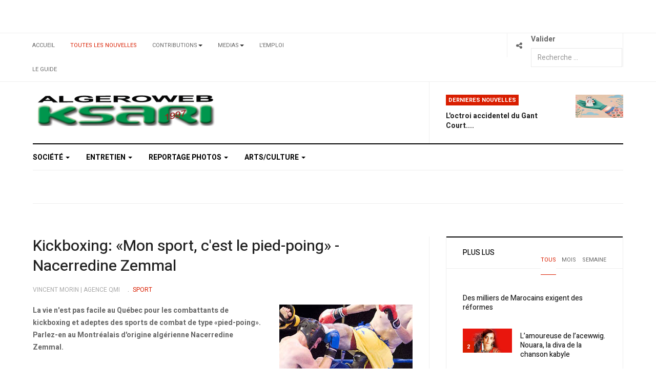

--- FILE ---
content_type: text/html; charset=utf-8
request_url: https://ksari.com/index.php/toutes-les-nouvelles/58-sport/2564-kickboxing-lmon-sport-cest-le-pied-poingr-nacerredine-zemmal
body_size: 13629
content:

<!DOCTYPE html>
<html lang="fr-fr" dir="ltr"
  class='com_content view-article layout-blog itemid-105 j53 j40 mm-hover'>

<head>
  <meta charset="utf-8">
	<meta name="author" content="Vincent Morin | Agence QMI">
	<meta name="generator" content="Joomla! - Open Source Content Management">
	<title>Kickboxing: «Mon sport, c'est le pied-poing» -Nacerredine Zemmal</title>
	<link href="https://ksari.com/index.php/component/finder/search?format=opensearch&amp;Itemid=103" rel="search" title="OpenSearch AlgeroWeb / KSari, le Portail d'information Communautaire" type="application/opensearchdescription+xml">
	<link href="/templates/ja_focus/favicon.ico" rel="icon" type="image/vnd.microsoft.icon">
<link href="/media/vendor/chosen/css/chosen.css?1.8.7" rel="stylesheet">
	<link href="/media/vendor/awesomplete/css/awesomplete.css?1.1.7" rel="stylesheet">
	<link href="/templates/ja_focus/css/bootstrap.css" rel="stylesheet">
	<link href="/components/com_jcomments/tpl/default/style.css" rel="stylesheet">
	<link href="/templates/ja_focus/css/legacy-grid.css" rel="stylesheet">
	<link href="/plugins/system/t3/base-bs3/fonts/font-awesome/css/font-awesome.min.css" rel="stylesheet">
	<link href="/media/system/css/joomla-fontawesome.min.css" rel="stylesheet">
	<link href="/templates/ja_focus/css/template.css" rel="stylesheet">
	<link href="/templates/ja_focus/css/megamenu.css" rel="stylesheet">
	<link href="/templates/ja_focus/css/off-canvas.css" rel="stylesheet">
	<link href="/templates/ja_focus/fonts/font-awesome/css/font-awesome.min.css" rel="stylesheet">
	<link href="/templates/ja_focus/js/swiper/swiper.css" rel="stylesheet">
	<link href="//fonts.googleapis.com/css?family=Heebo:400,500,700,900|Noticia+Text" rel="stylesheet">
	<link href="/templates/ja_focus/css/layouts/docs.css" rel="stylesheet">
<script src="/media/vendor/jquery/js/jquery.min.js?3.7.1"></script>
	<script src="/media/legacy/js/jquery-noconflict.min.js?504da4"></script>
	<script type="application/json" class="joomla-script-options new">{"joomla.jtext":{"MOD_FINDER_SEARCH_VALUE":"Recherche &hellip;"},"finder-search":{"url":"\/index.php\/component\/finder\/?task=suggestions.suggest&amp;format=json&amp;tmpl=component&amp;Itemid=103"},"system.paths":{"root":"","rootFull":"https:\/\/ksari.com\/","base":"","baseFull":"https:\/\/ksari.com\/"},"csrf.token":"7a282581edd9e946997692ca78934d60"}</script>
	<script src="/media/system/js/core.min.js?2cb912"></script>
	<script src="/media/vendor/bootstrap/js/popover.min.js?5.3.3" type="module"></script>
	<script src="/media/vendor/chosen/js/chosen.jquery.min.js?1.8.7"></script>
	<script src="/media/legacy/js/joomla-chosen.min.js?8b8008"></script>
	<script src="/media/vendor/awesomplete/js/awesomplete.min.js?1.1.7" defer></script>
	<script src="/media/com_finder/js/finder.min.js?755761" type="module"></script>
	<script src="/plugins/system/t3/base-bs3/bootstrap/js/bootstrap.js"></script>
	<script src="/plugins/system/t3/base-bs3/js/jquery.tap.min.js"></script>
	<script src="/plugins/system/t3/base-bs3/js/off-canvas.js"></script>
	<script src="/plugins/system/t3/base-bs3/js/script.js"></script>
	<script src="/plugins/system/t3/base-bs3/js/menu.js"></script>
	<script src="/templates/ja_focus/js/swiper/swiper.min.js"></script>
	<script src="/templates/ja_focus/js/script.js"></script>
	<script src="/plugins/system/t3/base-bs3/js/nav-collapse.js"></script>
	<script>
		jQuery(document).ready(function (){
			jQuery('.advancedSelect').jchosen({"disable_search_threshold":10,"search_contains":true,"allow_single_deselect":true,"placeholder_text_multiple":"Saisir ou choisir des options","placeholder_text_single":"S\u00e9lectionner une option","no_results_text":"Aucun r\u00e9sultat correspondant"});
		});
	</script>
	<script type="application/ld+json">{"@context":"https://schema.org","@graph":[{"@type":"Organization","@id":"https://ksari.com/#/schema/Organization/base","name":"AlgeroWeb / KSari, le Portail d'information Communautaire","url":"https://ksari.com/"},{"@type":"WebSite","@id":"https://ksari.com/#/schema/WebSite/base","url":"https://ksari.com/","name":"AlgeroWeb / KSari, le Portail d'information Communautaire","publisher":{"@id":"https://ksari.com/#/schema/Organization/base"},"potentialAction":{"@type":"SearchAction","target":"https://ksari.com/index.php/component/finder/search?q={search_term_string}&amp;Itemid=103","query-input":"required name=search_term_string"}},{"@type":"WebPage","@id":"https://ksari.com/#/schema/WebPage/base","url":"https://ksari.com/index.php/toutes-les-nouvelles/58-sport/2564-kickboxing-lmon-sport-cest-le-pied-poingr-nacerredine-zemmal","name":"Kickboxing: «Mon sport, c'est le pied-poing» -Nacerredine Zemmal","isPartOf":{"@id":"https://ksari.com/#/schema/WebSite/base"},"about":{"@id":"https://ksari.com/#/schema/Organization/base"},"inLanguage":"fr-FR"},{"@type":"Article","@id":"https://ksari.com/#/schema/com_content/article/2564","name":"Kickboxing: «Mon sport, c'est le pied-poing» -Nacerredine Zemmal","headline":"Kickboxing: «Mon sport, c'est le pied-poing» -Nacerredine Zemmal","inLanguage":"fr-FR","author":{"@type":"Person","name":"Vincent Morin | Agence QMI"},"articleSection":"Sport","isPartOf":{"@id":"https://ksari.com/#/schema/WebPage/base"}}]}</script>
	<meta property="og:type" content="article" />
<link rel="image_src" content="https://ksari.com/" />
<meta property="og:image" content="https://ksari.com/" />

  
<!-- META FOR IOS & HANDHELD -->
	<meta name="viewport" content="width=device-width, initial-scale=1.0, maximum-scale=1.0, user-scalable=no"/>
	<style type="text/stylesheet">
		@-webkit-viewport   { width: device-width; }
		@-moz-viewport      { width: device-width; }
		@-ms-viewport       { width: device-width; }
		@-o-viewport        { width: device-width; }
		@viewport           { width: device-width; }
	</style>
	<script type="text/javascript">
		//<![CDATA[
		if (navigator.userAgent.match(/IEMobile\/10\.0/)) {
			var msViewportStyle = document.createElement("style");
			msViewportStyle.appendChild(
				document.createTextNode("@-ms-viewport{width:auto!important}")
			);
			document.getElementsByTagName("head")[0].appendChild(msViewportStyle);
		}
		//]]>
	</script>
<meta name="HandheldFriendly" content="true"/>
<meta name="apple-mobile-web-app-capable" content="YES"/>
<!-- //META FOR IOS & HANDHELD -->




<!-- Le HTML5 shim and media query for IE8 support -->
<!--[if lt IE 9]>
<script src="//cdnjs.cloudflare.com/ajax/libs/html5shiv/3.7.3/html5shiv.min.js"></script>
<script type="text/javascript" src="/plugins/system/t3/base-bs3/js/respond.min.js"></script>
<![endif]-->

<!-- You can add Google Analytics here or use T3 Injection feature -->

  	<link href="https://ksari.com/plugins/system/jatabs/jatabs/ja.tabs.css" type="text/css" rel="stylesheet" />
	<link href="https://ksari.com/plugins/system/jatabs/jatabs/themes/default/style.css" type="text/css" rel="stylesheet" />
	<script src="https://ksari.com/plugins/system/jatabs/jatabs/ja.tabs.j4.js" type="text/javascript" ></script>
<script type="text/javascript" src="//s7.addthis.com/js/300/addthis_widget.js#pubid=ra-5bea46640dd563c4"></script> 

</head>

<body>

<div class="t3-wrapper"> <!-- Need this wrapper for off-canvas menu. Remove if you don't use of-canvas -->
  <div class="container-hd">
    
	<!-- TOP BANNER -->
	<div class="ja-banner banner-top text-center ">
		<div class="container">
			<div class="mod-banners bannergroup">


</div>

		</div>
	</div>
	<!-- TOP BANNER -->

	<div class="ja-topbar clearfix">
		<div class="container">
			<div class="row">
			<!-- TOPBAR -->
				
								<div class="col-xs-5 col-sm-6 topbar-left pull-left ">
					<!-- Brand and toggle get grouped for better mobile display -->
					<div class="navbar-toggle-wrap clearfix pull-left">
																				<a type="button" href="#" class="navbar-toggle" data-toggle="collapse" data-target=".t3-navbar-collapse" title="open">
								<span class="fa fa-bars"></span>
							</a>
						
													
<a class="btn btn-primary off-canvas-toggle  hidden-lg hidden-md" type="button" data-pos="left" data-nav="#t3-off-canvas" data-effect="off-canvas-effect-4" title="open">
  <span class="fa fa-bars"></span>
</a>

<!-- OFF-CANVAS SIDEBAR -->
<div id="t3-off-canvas" class="t3-off-canvas  hidden-lg hidden-md" style="left: 0;right: auto">

  <div class="t3-off-canvas-header">
    <h2 class="t3-off-canvas-header-title">Sidebar</h2>
    <a type="button" class="close" data-dismiss="modal" aria-hidden="true" title="close">&times;</a>
  </div>

  <div class="t3-off-canvas-body">
    <div class="t3-module module " id="Mod142"><div class="module-inner"><h3 class="module-title "><span>Top Menu</span></h3><div class="module-ct "><ul class="nav nav-pills nav-stacked menu">
<li class="item-103 default"><a href="/index.php" class="">Accueil</a></li><li class="item-105 current active"><a href="/index.php/toutes-les-nouvelles" class="">Toutes les Nouvelles</a></li><li class="item-111 deeper dropdown parent"><a href="/index.php/contributions" class=" dropdown-toggle" data-toggle="dropdown">Contributions<em class="caret"></em></a><ul class="dropdown-menu"><li class="item-999"><a href="/index.php/contributions/abdelkrim-abella" class="">Abdelkrim Abella</a></li><li class="item-1000"><a href="/index.php/contributions/djamila-addar" class="">Djamila Addar</a></li><li class="item-1001"><a href="/index.php/contributions/wahid-megherbi" class="">Wahid Megherbi</a></li><li class="item-1002"><a href="/index.php/contributions/marion-camarasa" class="">Marion Camarasa</a></li><li class="item-1003"><a href="/index.php/contributions/arezki-sadat" class="">Arezki Sadat</a></li><li class="item-1004"><a href="/index.php/contributions/houari-weldmaraval" class="">Houari WeldMaraval</a></li><li class="item-1005"><a href="/index.php/contributions/autres" class="">Autres</a></li></ul></li><li class="item-314 deeper dropdown parent"><a href="/index.php/medias" class=" dropdown-toggle" data-toggle="dropdown">Medias<em class="caret"></em></a><ul class="dropdown-menu"><li class="item-614"><a href="/index.php/medias/reportages-photos" class="">Reportages Photos</a></li></ul></li><li class="item-315"><a href="/index.php/lemploi" class="">L'Emploi</a></li><li class="item-441"><a href="/index.php/le-guide" class="">Le Guide</a></li></ul>
</div></div></div><div class="t3-module module " id="Mod139"><div class="module-inner"><h3 class="module-title "><span>Main Menu</span></h3><div class="module-ct "><ul class="nav nav-pills nav-stacked menu">
<li class="item-109"><a href="/index.php/societe" class="">Société</a></li><li class="item-110"><a href="/index.php/entretien" class="">Entretien</a></li><li class="item-112"><a href="/index.php/reportage-photos" class="">Reportage Photos</a></li><li class="item-313 deeper dropdown parent"><a href="/index.php/arts-culture" class=" dropdown-toggle" data-toggle="dropdown">Arts/Culture<em class="caret"></em></a><ul class="dropdown-menu"><li class="item-608"><a href="/index.php/arts-culture/musique" class="">Musique</a></li><li class="item-609"><a href="/index.php/arts-culture/theatre" class="">Theatre</a></li><li class="item-610"><a href="/index.php/arts-culture/arts" class="">Arts</a></li><li class="item-611"><a href="/index.php/arts-culture/slam-prose-poesie" class="">Slam, Prose &amp; Poesie</a></li><li class="item-612"><a href="/index.php/arts-culture/expos" class="">Expos</a></li><li class="item-613"><a href="/index.php/arts-culture/artistes" class="">Artistes</a></li></ul></li></ul>
</div></div></div>
  </div>

</div>
<!-- //OFF-CANVAS SIDEBAR -->

											</div>

										<div class="hidden-xs hidden-sm clearfix">
						<ul class="nav nav-pills nav-stacked menu">
<li class="item-103 default"><a href="/index.php" class="">Accueil</a></li><li class="item-105 current active"><a href="/index.php/toutes-les-nouvelles" class="">Toutes les Nouvelles</a></li><li class="item-111 deeper dropdown parent"><a href="/index.php/contributions" class=" dropdown-toggle" data-toggle="dropdown">Contributions<em class="caret"></em></a><ul class="dropdown-menu"><li class="item-999"><a href="/index.php/contributions/abdelkrim-abella" class="">Abdelkrim Abella</a></li><li class="item-1000"><a href="/index.php/contributions/djamila-addar" class="">Djamila Addar</a></li><li class="item-1001"><a href="/index.php/contributions/wahid-megherbi" class="">Wahid Megherbi</a></li><li class="item-1002"><a href="/index.php/contributions/marion-camarasa" class="">Marion Camarasa</a></li><li class="item-1003"><a href="/index.php/contributions/arezki-sadat" class="">Arezki Sadat</a></li><li class="item-1004"><a href="/index.php/contributions/houari-weldmaraval" class="">Houari WeldMaraval</a></li><li class="item-1005"><a href="/index.php/contributions/autres" class="">Autres</a></li></ul></li><li class="item-314 deeper dropdown parent"><a href="/index.php/medias" class=" dropdown-toggle" data-toggle="dropdown">Medias<em class="caret"></em></a><ul class="dropdown-menu"><li class="item-614"><a href="/index.php/medias/reportages-photos" class="">Reportages Photos</a></li></ul></li><li class="item-315"><a href="/index.php/lemploi" class="">L'Emploi</a></li><li class="item-441"><a href="/index.php/le-guide" class="">Le Guide</a></li></ul>

					</div>
									</div>
				
								<div class="col-xs-7 col-sm-6 topbar-right pull-right">
					
					
										<div class="head-social ">
						<button class="btn btn-social" name="subject" type="button" aria-label="Share"><span class="fa fa-share-alt"></span></button>
							<div class="search">
		<form class="mod-finder js-finder-searchform form-search" action="/index.php/component/finder/search?Itemid=103" method="get" role="search">
			<label for="mod-finder-searchword190" class="finder">Valider</label><input type="text" name="q" id="mod-finder-searchword190" class="js-finder-search-query form-control" value="" placeholder="Recherche &hellip;">
									<input type="hidden" name="Itemid" value="103">		</form>
	</div>

					</div>
									</div>
							</div>
		</div>
	</div>
<!-- TOPBAR -->

<!-- HEADER -->
<header id="t3-header" class="container t3-header">
	<div class="row">

		<!-- LOGO -->
		<div class="col-xs-12 col-sm-6 col-lg-4 logo">
			<div class="logo-image">
				<a href="https://ksari.com/" title="Algeroweb/Ksari">
											<img class="logo-img" src="/images/_logo/algero-logo-03.png#joomlaImage://local-images/_logo/algero-logo-03.png?width=416&height=72" alt="Algeroweb/Ksari" />
															<span>Algeroweb/Ksari</span>
				</a>
							</div>
		</div>
		<!-- //LOGO -->

		<div class="col-xs-12 col-sm-6 col-lg-8">
							<!-- SPOTLIGHT 1 -->
				<div class="t3-sl t3-sl-1">
						<!-- SPOTLIGHT -->
	<div class="t3-spotlight t3-spotlight-1  row">
					<div class="col  col-lg-6 col-md-6  col-sm-6 hidden-sm   col-xs-6 hidden-xs ">
								<div class="t3-module module " id="Mod108"><div class="module-inner"><div class="module-ct no-title"><div class="mod-banners bannergroup">


</div>
</div></div></div>
							</div>
					<div class="col  col-lg-6 col-md-6 col-sm-12  col-xs-12 hidden-xs ">
								<div class="t3-module module " id="Mod109"><div class="module-inner"><h3 class="module-title "><span>Dernieres Nouvelles</span></h3><div class="module-ct "><ul class="latest-news-header ">
	<li class="clearfix">
		<a class="item-title" href="/index.php/contributions/houari-weldmaraval/3838-loctroi-accidentel-du-gant-court" itemprop="url">
			<span itemprop="name">
				L'octroi accidentel du Gant Court....			</span>
		</a>

		
<div class="pull- item-image" itemprop="image">

  <a href="/index.php/contributions/houari-weldmaraval/3838-loctroi-accidentel-du-gant-court" itemprop="url">
   <img  src="/images/2024/gant-court-825x400.jpg#joomlaImage://local-images/2024/gant-court-825x400.jpg?width=825&amp;height=400" alt="" itemprop="thumbnailUrl"/>
  </a>
</div>
	</li>
</ul>
</div></div></div>
							</div>
			</div>
<!-- SPOTLIGHT -->
				</div>
				<!-- //SPOTLIGHT 1 -->
					</div>

	</div>
</header>
<!-- //HEADER -->


    
<!-- MAIN NAVIGATION -->
<div class="container">
	<nav id="t3-mainnav" class="navbar navbar-default t3-mainnav">

					<div class="t3-navbar-collapse navbar-collapse collapse"></div>
		
		<div class="t3-navbar navbar-collapse collapse">
			<div  class="t3-megamenu animate fading"  data-duration="400" data-responsive="true">
<ul itemscope itemtype="http://www.schema.org/SiteNavigationElement" class="nav navbar-nav level0">
<li itemprop='name' class="dropdown mega mega-align-justify" data-id="109" data-level="1" data-alignsub="justify">
<a itemprop='url' class=" dropdown-toggle"  href="/index.php/societe"   data-target="#" data-toggle="dropdown">Société <em class="caret"></em></a>

<div class="nav-child dropdown-menu mega-dropdown-menu col-xs-12"  ><div class="mega-dropdown-inner">
<div class="row">
<div class="col-xs-3 mega-col-module" data-width="3" data-position="125"><div class="mega-inner">
</div></div>
<div class="col-xs-9 mega-col-module" data-width="9" data-position="124"><div class="mega-inner">
<div class="t3-module module " id="Mod124"><div class="module-inner"><h3 class="module-title "><span>Latest Business News</span></h3><div class="module-ct "><div class="latest-grid  row">
	<div class="col-sm-3">
		

		<span class="created-date">1 janvier 2008</span>

		<a class="item-title" href="/index.php/toutes-les-nouvelles/597-ressources-infos" itemprop="url">
			<span itemprop="name">
				Ressources / Infos			</span>
		</a>
	</div>
</div>
</div></div></div>
</div></div>
</div>
</div></div>
</li>
<li itemprop='name' class="dropdown mega mega-align-justify" data-id="110" data-level="1" data-alignsub="justify">
<a itemprop='url' class=" dropdown-toggle"  href="/index.php/entretien"   data-target="#" data-toggle="dropdown">Entretien <em class="caret"></em></a>

<div class="nav-child dropdown-menu mega-dropdown-menu col-xs-12"  ><div class="mega-dropdown-inner">
<div class="row">
<div class="col-xs-3 mega-col-module" data-width="3" data-position="127"><div class="mega-inner">
</div></div>
<div class="col-xs-9 mega-col-module" data-width="9" data-position="126"><div class="mega-inner">
<div class="t3-module module " id="Mod126"><div class="module-inner"><h3 class="module-title "><span>Latest World News</span></h3><div class="module-ct "><div class="latest-grid  row">
	<div class="col-sm-3">
		

		<span class="created-date">16 août 2010</span>

		<a class="item-title" href="/index.php/toutes-les-nouvelles/1941-resultat-du-tirage-des-livres-qnotre-ami-bouteflika-de-letat-reve-a-letat-sceleratq-et-qhistoire-populaire-du-quebec-de-1960-a-1970q" itemprop="url">
			<span itemprop="name">
				Résultat du tirage des livres "Notre ami Bouteflika - De l'État rêvé à l'État scélérat" et "Histoire populaire du Québec - de 1960 à 1970"			</span>
		</a>
	</div>
	<div class="col-sm-3">
		

		<span class="created-date">2 août 2010</span>

		<a class="item-title" href="/index.php/toutes-les-nouvelles/1940-resultat-du-tirage-des-livres-qasmina-khadra-ce-que-le-jour-doit-a-la-nuitq-et-qtahar-ben-jelloun-sur-ma-mereq" itemprop="url">
			<span itemprop="name">
				Résultat du tirage des livres "Yasmina Khadra - Ce que le jour doit à la nuit" et "Tahar Ben Jelloun - Sur ma mère"			</span>
		</a>
	</div>
	<div class="col-sm-3">
		

		<span class="created-date">18 juillet 2010</span>

		<a class="item-title" href="/index.php/toutes-les-nouvelles/1866-resultat-du-tirage-des-livres-qjacques-mesrine-linstinct-de-mortq-et-qletranger-dalbert-camusq" itemprop="url">
			<span itemprop="name">
				Résultat du tirage des livres "Jacques Mesrine. L'Instinct de mort" et "L'étranger d'Albert camus"			</span>
		</a>
	</div>
	<div class="col-sm-3">
		

		<span class="created-date">10 juillet 2010</span>

		<a class="item-title" href="/index.php/toutes-les-nouvelles/13-directions" itemprop="url">
			<span itemprop="name">
				Directions			</span>
		</a>
	</div>
</div>
</div></div></div>
</div></div>
</div>
</div></div>
</li>
<li itemprop='name' class="dropdown mega mega-align-justify" data-id="112" data-level="1" data-alignsub="justify">
<a itemprop='url' class=" dropdown-toggle"  href="/index.php/reportage-photos"   data-target="#" data-toggle="dropdown">Reportage Photos <em class="caret"></em></a>

<div class="nav-child dropdown-menu mega-dropdown-menu col-xs-12"  ><div class="mega-dropdown-inner">
<div class="row">
<div class="col-xs-3 mega-col-module" data-width="3" data-position="131"><div class="mega-inner">
</div></div>
<div class="col-xs-9 mega-col-module" data-width="9" data-position="130"><div class="mega-inner">
<div class="t3-module module " id="Mod130"><div class="module-inner"><h3 class="module-title "><span>Latest Sport News</span></h3><div class="module-ct "><div class="latest-grid  row">
	<div class="col-sm-3">
		
<div class="pull- item-image" itemprop="image">

  <a href="/index.php/lemploi/37-lemploi/3641-du-benevolat-pour-se-trouver-du-travail" itemprop="url">
   <img  src="/images/emploi/du-benevolat-pour-825x400-1.jpg" alt="" itemprop="thumbnailUrl"/>
  </a>
</div>

		<span class="created-date">10 juillet 2018</span>

		<a class="item-title" href="/index.php/lemploi/37-lemploi/3641-du-benevolat-pour-se-trouver-du-travail" itemprop="url">
			<span itemprop="name">
				Du bénévolat pour se trouver du travail?			</span>
		</a>
	</div>
	<div class="col-sm-3">
		
<div class="pull- item-image" itemprop="image">

  <a href="/index.php/lemploi/37-lemploi/789-les-petits-mensonges-des-recruteurs-recherche" itemprop="url">
   <img  src="/images/emploi/emploi-825x400.jpg" alt="" itemprop="thumbnailUrl"/>
  </a>
</div>

		<span class="created-date">17 mai 2018</span>

		<a class="item-title" href="/index.php/lemploi/37-lemploi/789-les-petits-mensonges-des-recruteurs-recherche" itemprop="url">
			<span itemprop="name">
				Les petits mensonges des recruteurs recherche			</span>
		</a>
	</div>
	<div class="col-sm-3">
		
<div class="pull- item-image" itemprop="image">

  <a href="/index.php/lemploi/38-offres/3635-call-center-portes-ouvertes" itemprop="url">
   <img  src="/images/emploi/io-solutions-825x400.jpg" alt="" itemprop="thumbnailUrl"/>
  </a>
</div>

		<span class="created-date">17 mai 2018</span>

		<a class="item-title" href="/index.php/lemploi/38-offres/3635-call-center-portes-ouvertes" itemprop="url">
			<span itemprop="name">
				Call Center - Portes ouvertes			</span>
		</a>
	</div>
	<div class="col-sm-3">
		
<div class="pull- item-image" itemprop="image">

  <a href="/index.php/lemploi/38-offres/3634-bombardier-recrute" itemprop="url">
   <img  src="/images/librairie/bombardier-global-7000-825x400.jpg" alt="" itemprop="thumbnailUrl"/>
  </a>
</div>

		<span class="created-date">16 mai 2018</span>

		<a class="item-title" href="/index.php/lemploi/38-offres/3634-bombardier-recrute" itemprop="url">
			<span itemprop="name">
				Bombardier recrute			</span>
		</a>
	</div>
</div>
</div></div></div>
</div></div>
</div>
</div></div>
</li>
<li itemprop='name' class="dropdown mega" data-id="313" data-level="1">
<a itemprop='url' class=" dropdown-toggle"  href="/index.php/arts-culture"   data-target="#" data-toggle="dropdown">Arts/Culture <em class="caret"></em></a>

<div class="nav-child dropdown-menu mega-dropdown-menu"  ><div class="mega-dropdown-inner">
<div class="row">
<div class="col-xs-12 mega-col-nav" data-width="12"><div class="mega-inner">
<ul itemscope itemtype="http://www.schema.org/SiteNavigationElement" class="mega-nav level1">
<li itemprop='name'  data-id="608" data-level="2">
<a itemprop='url' class=""  href="/index.php/arts-culture/musique"   data-target="#">Musique </a>

</li>
<li itemprop='name'  data-id="609" data-level="2">
<a itemprop='url' class=""  href="/index.php/arts-culture/theatre"   data-target="#">Theatre </a>

</li>
<li itemprop='name'  data-id="610" data-level="2">
<a itemprop='url' class=""  href="/index.php/arts-culture/arts"   data-target="#">Arts </a>

</li>
<li itemprop='name'  data-id="611" data-level="2">
<a itemprop='url' class=""  href="/index.php/arts-culture/slam-prose-poesie"   data-target="#">Slam, Prose &amp; Poesie </a>

</li>
<li itemprop='name'  data-id="612" data-level="2">
<a itemprop='url' class=""  href="/index.php/arts-culture/expos"   data-target="#">Expos </a>

</li>
<li itemprop='name'  data-id="613" data-level="2">
<a itemprop='url' class=""  href="/index.php/arts-culture/artistes"   data-target="#">Artistes </a>

</li>
</ul>
</div></div>
</div>
</div></div>
</li>
</ul>
</div>

		</div>
	</nav>
	<!-- //MAIN NAVIGATION -->
</div>


<script>
	(function ($){
		var maps = [];
		$(maps).each (function (){
			$('li[data-id="' + this['id'] + '"]').addClass (this['class']);
		});
	})(jQuery);
</script>
<noscript>
  YOU MUST ENABLED JS</noscript>

    
	<div class="container">
		<div class="t3-main-content-wrap t3-main-content-1  ">
			<div class="row equal-height">

				
				
				
								<div class="t3-main-content t3-main-content-mastbot col-xs-12">
					<div class="separator"></div>
					<div class="t3-module module mod-noborder " id="Mod98"><div class="module-inner"><div class="module-ct no-title"><div class="mod-banners bannergroup">


</div>
</div></div></div>
				</div>
							</div>
		</div>
	</div>


    


    


    
<div id="t3-mainbody" class="container t3-mainbody one-sidebar-right">
	<div class="row equal-height">

		<!-- MAIN CONTENT -->
		<div id="t3-content" class="t3-content col col-xs-12 col-sm-8">
			
			
<div class="item-page">

	
	<!-- Article -->
	<article class="default" itemscope itemtype="http://schema.org/Article">
	  <meta itemscope itemprop="mainEntityOfPage"  itemType="https://schema.org/WebPage" itemid="https://google.com/article"/>
		<meta itemprop="inLanguage" content="fr-FR" />
		<meta itemprop="description" content="La vie n'est pas facile au Québec pour les combattants de kickboxing et adeptes des sports de combat de type «pied-poing». Parlez-en au Montréalais d'origine algérienne Nacerredine Zemmal.
" />
		<meta itemprop="author" content="Ksari Webmaster"/>
		<meta itemprop="datePublished" content="2022-08-27 01:56:09"/>

		<!-- Video - Gallery -->
				<div class="ja-media-content ">
					</div>
		<!-- // Video - Gallery -->
		<!-- Image full -->
									<!-- // Image full -->

					
<header class="article-header clearfix">
	<h1 class="article-title" itemprop="headline">
					<a href="/index.php/toutes-les-nouvelles/58-sport/2564-kickboxing-lmon-sport-cest-le-pied-poingr-nacerredine-zemmal" itemprop="url" title="Kickboxing: «Mon sport, c&#039;est le pied-poing» -Nacerredine Zemmal">
				Kickboxing: «Mon sport, c&#039;est le pied-poing» -Nacerredine Zemmal</a>
			</h1>

			</header>
				
				
		
  	<!-- Aside -->
				<aside class="article-aside clearfix">
							<dl class="article-info  muted">

		
			<dt class="article-info-term">
													Détails							</dt>

							
<dd class="createdby hasTooltip" itemprop="author" title="Écrit par : ">
	<span class="fa fa-user"></span>
			<span>Vincent Morin | Agence QMI</span>
	  <span style="display: none;" itemprop="publisher" itemscope itemtype="https://schema.org/Organization">
  <span itemprop="logo" itemscope itemtype="https://schema.org/ImageObject">
    <img src="https://ksari.com//templates/ja_focus/images/logo.png" alt="logo" itemprop="url" />
    <meta itemprop="width" content="auto" />
    <meta itemprop="height" content="auto" />
  </span>
  <meta content="Vincent Morin | Agence QMI"/>
  <meta itemprop="name" content="Kickboxing: «Mon sport, c'est le pied-poing» -Nacerredine Zemmal"/>
  </span>
</dd>
			
			
										<dd class="category-name hasTooltip" title="Catégorie&nbsp;: ">
				<i class="fa fa-folder-open"></i>
									<a href="/index.php/toutes-les-nouvelles/58-sport" ><span itemprop="genre">Sport</span></a>							</dd>			
					
					
			
						</dl>

		  		  	
		  		</aside>
				<!-- // Aside -->

		
				
							
		
			
			<section class="article-content clearfix" itemprop="articleBody">
				<p><strong><img class="caption" src="/images/sport/kickboxing_photo_archive_tva.jpg" border="0" title="Photo archive TVA Sports" align="right" />La vie n'est pas facile au Québec pour les combattants de kickboxing et adeptes des sports de combat de type «pied-poing». Parlez-en au Montréalais d'origine algérienne Nacerredine Zemmal.</strong>
 
<br /><br />«<em>Mon sport, c'est le "pied-poing</em>", a confié à l'Agence QMI l'athlète qui s'est installé dans la métropole en 2008 dans l'espoir de trouver des combats professionnels.<em> J'ai les mains trop basses pour pratiquer la boxe sans les pieds et je n'aime pas le jeu au sol. Je dois chercher des tournois un peu partout, puisque pour ceux qui ne pratiquent pas la boxe ou les arts martiaux mixtes, les compétitions sont rares en Amérique du Nord</em>.»<br /><br />Il faut savoir qu'il y a seulement trois sports de combat professionnels alloués sur le territoire québécois par la Régie des alcools, des courses et des jeux (RACJ). Il s'agit de la boxe, des arts martiaux mixtes (AMM) et du kickboxing de type «full contact», comme le pratiquait Jean-Yves Thériault dans les années 80 et 90.<br /><br />Or, cette dernière forme de combat, qui alloue des coups de pieds en haut de la ceinture uniquement, a complètement disparu de la carte. Le dernier gala de kickboxing professionnel au Québec s'est déroulé en 2005, à Montréal.<br /><br />Plusieurs croient d'ailleurs que les règles devraient être mises à jour, afin que les coups aux jambes soient autorisés comme dans la majorité des compétitions de kickboxing d'envergure tels «K-1» en Asie et «It's Showtime» en Europe.<br /><br />Pour les puristes, que ce soit en wushu (san shou) pour Nacerredine Zemmal ou en boxe thaïlandaise (muay thaï) pour le Montréalais Philippe Allaire, les duels se trouvent uniquement à l'extérieur du pays.<br /><br /><strong>Une médaille canadienne</strong><br /><br />Même si son sport n'est pas le plus populaire, Nacereddine Zemmal ne chôme pas. Le Montréalais a ramené une médaille de bronze du Championnat du monde de wushu, qui avait lieu du 6 au 16 octobre dernier à Ankara, en Turquie. Il est ainsi devenu le seul Canadien à ramener une médaille au pays.<br /><br />«<em>Nous étions quatre en san shou (combat full-contact) et il y avait également quelques athlètes en tao (kata), mais je suis le seul candidat masculin canadien à avoir obtenu une médaille dans une compétition qui comprenait 88 pays. Il faut croire que ce ne sont pas tous les immigrants qui sont des voyous !</em> », a-t-il lancé, lui qui est nouvellement citoyen canadien et qui a dû s'entraîner par ses propres moyens en vue de cette compétition.<br /><br />«<em>Je me suis entraîné seulement trois semaines et j'avais 20 livres à perdre</em>, a-t-il indiqué.<em> J'allais mettre les gants pour faire des combats d'entraînement au gymnase Tristar les samedis seulement. Le reste du temps, j'allais courir avec une veste (sauna suit) le matin et le soir, avant et après mon travail (en sécurité). Par chance, mes patrons ont été conciliants et j'ai eu un commanditaire qui a couvert les frais du tournoi (Boulangerie Castel). </em>»<br /><br /><strong>Un rival redouté</strong><br /><br />Zemmal a vaincu trois adversaires (un Libanais, un Allemand et un Américain) avant de faire face à un rival redouté en demi-finale en la personne du Russe Muslim Salikhov, multiple champion du monde et premier combattant non chinois à avoir remporté le tournoi «King of Sanda», le «Super Bowl du kung-fu».<br /><br />« <em>La compétition était très exigeante, avec un combat par jour. Je suis satisfait de ma performance, surtout que je n'avais pas d'entraîneur fixe</em>, a-t-il expliqué. <em>J'ai obtenu le respect de tous contre Salikhov, le numéro un au monde, en lui donnant du fil à retordre.</em> »<br /><br />Sa performance lui vaudra d'ailleurs une invitation à la Coupe du monde 2012 de wushu, qui aura lieu en Chine.<br /><br />« <em>Les quatre premiers de chaque catégorie ont été invités. Là, j'ai vraiment l'intention de ramener la médaille d'or et je vais me préparer en conséquence</em> », a-t-il assuré.<br /><br /><em><strong>Qu'est-ce que le wushu?</strong></em><br /><em>Le san shou ou sanda est une discipline de combat issue du wushu (kung-fu chinois) où les coups de poing et de pied, de même que les projections au sol, sont autorisés.<br />Les duels se déroulent originalement sur une plate-forme et plus rarement dans un ring.</em><br /><br /><br />Source: <a href="http://tvasports.ca/tvasports/combats/archives/2011/10/20111027-174145.html" target="_blank">TVA Sports - 27 oct. 2011</a><br /><br /><br /><br /></p>			</section>

			<!-- Item tags -->
						<!-- // Item tags -->

			<!-- Footer -->
						<!-- // Footer -->

			<hr class="divider-vertical" />
<nav class="pagenavigation" aria-label="Page Navigation">
    <span class="pagination ms-0">
                <a class="btn btn-sm btn-secondary previous" href="/index.php/toutes-les-nouvelles/58-sport/2571-rabah-saadane-ancien-selectionneur-national-lle-poste-de-dts-ou-dtn-minteresser" rel="prev">
            <span class="visually-hidden">
                Article précédent : Rabah Saadane, ancien sélectionneur national: «Le poste de DTS ou DTN m&#039;intéresse»            </span>
            <span class="icon-chevron-left" aria-hidden="true"></span> <span aria-hidden="true">Précédent</span>            </a>
                    <a class="btn btn-sm btn-secondary next" href="/index.php/toutes-les-nouvelles/58-sport/2549-la-3ieme-place-pour-nacereddine-zemmal-en-turquie" rel="next">
            <span class="visually-hidden">
                Article suivant : La 3ième place pour Nacereddine Zemmal en Turquie            </span>
            <span aria-hidden="true">Suivant</span> <span class="icon-chevron-right" aria-hidden="true"></span>            </a>
        </span>
</nav>
			
			
						
	</article>
	<!-- //Article -->

	
		</div>


		</div>
		<!-- //MAIN CONTENT -->

		<!-- SIDEBAR RIGHT -->
		<div class="t3-sidebar t3-sidebar-right col col-xs-12 col-sm-4 ">
			<div class="t3-module module " id="Mod146"><div class="module-inner"><h3 class="module-title "><span>Plus Lus</span></h3><div class="module-ct ">
<div id="mod-custom146" class="mod-custom custom">
    <p><div class="ja-tabswrap default" style="width:100%;">	<div  id="myTab-635743083" class="container" >	<div class="ja-tabs-title-top" style="height:30px;">
							<ul class="ja-tabs-title"><li title="Tous"><h3><span>Tous</span></h3></li><li title="Mois"><h3><span>Mois</span></h3></li><li title="Semaine"><h3><span>Semaine</span></h3></li></ul>
						</div>
						<div class="ja-tab-panels-top" ><div  class="ja-tab-content">
							<div class="ja-tab-subcontent"><div class="ja-news ja-news-9 ">
											<div class="news-normal clearfix link-default">

				<div class="intro-image-wrap">
					
					<span>1</span>
				</div>

				<div class="article-content">
					<aside class="article-aside aside-before-title">
						<dl class="article-info muted">
							
							
													</dl>
					</aside>

											<h4 class="mod-articles-category-title "><a href="/index.php/societe/2368-des-milliers-de-marocains-exigent-des-reformes">Des milliers de Marocains exigent des réformes</a></h4>
					
					
					
					
									</div>
			</div>
								<div class="news-normal clearfix link-default">

				<div class="intro-image-wrap">
					
<div class="pull- item-image" itemprop="image">

  <a href="/index.php/toutes-les-nouvelles/181-culture/2862-lamoureuse-de-lacewwig-nouara-la-diva-de-la-chanson-kabyle" itemprop="url">
   <img  src="/images/culture/nouara-825x400-1.jpg" alt="" itemprop="thumbnailUrl"/>
  </a>
</div>
					<span>2</span>
				</div>

				<div class="article-content">
					<aside class="article-aside aside-before-title">
						<dl class="article-info muted">
							
							
													</dl>
					</aside>

											<h4 class="mod-articles-category-title "><a href="/index.php/toutes-les-nouvelles/181-culture/2862-lamoureuse-de-lacewwig-nouara-la-diva-de-la-chanson-kabyle">L’amoureuse de l’acewwig. Nouara, la diva de la chanson kabyle</a></h4>
					
					
					
					
									</div>
			</div>
								<div class="news-normal clearfix link-default">

				<div class="intro-image-wrap">
					
<div class="pull- item-image" itemprop="image">

  <a href="/index.php/toutes-les-nouvelles/102-point-de-vue/2625-effet-jarre-le-principe-philosophique" itemprop="url">
   <img  src="/images/2015/jarre-1-825x400.jpg" alt="" itemprop="thumbnailUrl"/>
  </a>
</div>
					<span>3</span>
				</div>

				<div class="article-content">
					<aside class="article-aside aside-before-title">
						<dl class="article-info muted">
							
							
													</dl>
					</aside>

											<h4 class="mod-articles-category-title "><a href="/index.php/toutes-les-nouvelles/102-point-de-vue/2625-effet-jarre-le-principe-philosophique">Effet jarre. Le principe philosophique</a></h4>
					
					
					
					
									</div>
			</div>
								<div class="news-normal clearfix link-default">

				<div class="intro-image-wrap">
					
					<span>4</span>
				</div>

				<div class="article-content">
					<aside class="article-aside aside-before-title">
						<dl class="article-info muted">
							
							
													</dl>
					</aside>

											<h4 class="mod-articles-category-title "><a href="/index.php/toutes-les-nouvelles/3146-soulagement-de-la-communaute-maghrebine-les-quebecois-elisent-un-gouvernement-liberal-majoritaire">Soulagement de la communauté maghrébine. Les québecois élisent un gouvernement libéral majoritaire.</a></h4>
					
					
					
					
									</div>
			</div>
			</div>
  </div>
						 </div><div  class="ja-tab-content">
							<div class="ja-tab-subcontent"><div class="ja-news ja-news-9 ">
											<div class="news-normal clearfix link-default">

				<div class="intro-image-wrap">
					
<div class="pull- item-image" itemprop="image">

  <a href="/index.php/contributions/houari-weldmaraval/3838-loctroi-accidentel-du-gant-court" itemprop="url">
   <img  src="/images/2024/gant-court-825x400.jpg#joomlaImage://local-images/2024/gant-court-825x400.jpg?width=825&amp;height=400" alt="" itemprop="thumbnailUrl"/>
  </a>
</div>
					<span>1</span>
				</div>

				<div class="article-content">
					<aside class="article-aside aside-before-title">
						<dl class="article-info muted">
							
							
													</dl>
					</aside>

											<h4 class="mod-articles-category-title "><a href="/index.php/contributions/houari-weldmaraval/3838-loctroi-accidentel-du-gant-court">L'octroi accidentel du Gant Court.</a></h4>
					
					
					
					
									</div>
			</div>
								<div class="news-normal clearfix link-default">

				<div class="intro-image-wrap">
					
<div class="pull- item-image" itemprop="image">

  <a href="/index.php/societe/3837-protection-de-la-jeunesse-il-faut-debarquer-dans-les-dpj-insiste-isabelle-marechal" itemprop="url">
   <img  src="/images/2024/tva-protection-de-la-jeunesse--825x466.jpg#joomlaImage://local-images/2024/tva-protection-de-la-jeunesse--825x466.jpg?width=825&amp;height=466" alt="" itemprop="thumbnailUrl"/>
  </a>
</div>
					<span>2</span>
				</div>

				<div class="article-content">
					<aside class="article-aside aside-before-title">
						<dl class="article-info muted">
							
							
													</dl>
					</aside>

											<h4 class="mod-articles-category-title "><a href="/index.php/societe/3837-protection-de-la-jeunesse-il-faut-debarquer-dans-les-dpj-insiste-isabelle-marechal">Protection de la jeunesse: «Il faut débarquer dans les DPJ», insiste Isabelle Maréchal</a></h4>
					
					
					
					
									</div>
			</div>
								<div class="news-normal clearfix link-default">

				<div class="intro-image-wrap">
					
<div class="pull- item-image" itemprop="image">

  <a href="/index.php/societe/3227-arrestation-de-sept-mineurs-lies-a-un-groupe-criminalise-de-saint-leonard" itemprop="url">
   <img  src="/images/2024/spvm-825x466-004.jpg#joomlaImage://local-images/2024/spvm-825x466-004.jpg?width=825&amp;height=466" alt="" itemprop="thumbnailUrl"/>
  </a>
</div>
					<span>3</span>
				</div>

				<div class="article-content">
					<aside class="article-aside aside-before-title">
						<dl class="article-info muted">
							
							
													</dl>
					</aside>

											<h4 class="mod-articles-category-title "><a href="/index.php/societe/3227-arrestation-de-sept-mineurs-lies-a-un-groupe-criminalise-de-saint-leonard">Arrestation de sept mineurs liés à un groupe criminalisé de Saint-Léonard</a></h4>
					
					
					
					
									</div>
			</div>
								<div class="news-normal clearfix link-default">

				<div class="intro-image-wrap">
					
<div class="pull- item-image" itemprop="image">

  <a href="/index.php/societe/1387-la-desinformation-du-journal-de-montreal" itemprop="url">
   <img  src="/images/2024/ladjrafi-rassim-voiture.jpg#joomlaImage://local-images/2024/ladjrafi-rassim-voiture.jpg?width=825&amp;height=464" alt="" itemprop="thumbnailUrl"/>
  </a>
</div>
					<span>4</span>
				</div>

				<div class="article-content">
					<aside class="article-aside aside-before-title">
						<dl class="article-info muted">
							
							
													</dl>
					</aside>

											<h4 class="mod-articles-category-title "><a href="/index.php/societe/1387-la-desinformation-du-journal-de-montreal">La desinformation du Journal de Montréal</a></h4>
					
					
					
					
									</div>
			</div>
			</div>
  </div>
						 </div><div  class="ja-tab-content">
							<div class="ja-tab-subcontent"><div class="ja-news ja-news-9 ">
											<div class="news-normal clearfix link-default">

				<div class="intro-image-wrap">
					
<div class="pull- item-image" itemprop="image">

  <a href="/index.php/contributions/houari-weldmaraval/3838-loctroi-accidentel-du-gant-court" itemprop="url">
   <img  src="/images/2024/gant-court-825x400.jpg#joomlaImage://local-images/2024/gant-court-825x400.jpg?width=825&amp;height=400" alt="" itemprop="thumbnailUrl"/>
  </a>
</div>
					<span>1</span>
				</div>

				<div class="article-content">
					<aside class="article-aside aside-before-title">
						<dl class="article-info muted">
							
							
													</dl>
					</aside>

											<h4 class="mod-articles-category-title "><a href="/index.php/contributions/houari-weldmaraval/3838-loctroi-accidentel-du-gant-court">L'octroi accidentel du Gant Court.</a></h4>
					
					
					
					
									</div>
			</div>
								<div class="news-normal clearfix link-default">

				<div class="intro-image-wrap">
					
<div class="pull- item-image" itemprop="image">

  <a href="/index.php/societe/3837-protection-de-la-jeunesse-il-faut-debarquer-dans-les-dpj-insiste-isabelle-marechal" itemprop="url">
   <img  src="/images/2024/tva-protection-de-la-jeunesse--825x466.jpg#joomlaImage://local-images/2024/tva-protection-de-la-jeunesse--825x466.jpg?width=825&amp;height=466" alt="" itemprop="thumbnailUrl"/>
  </a>
</div>
					<span>2</span>
				</div>

				<div class="article-content">
					<aside class="article-aside aside-before-title">
						<dl class="article-info muted">
							
							
													</dl>
					</aside>

											<h4 class="mod-articles-category-title "><a href="/index.php/societe/3837-protection-de-la-jeunesse-il-faut-debarquer-dans-les-dpj-insiste-isabelle-marechal">Protection de la jeunesse: «Il faut débarquer dans les DPJ», insiste Isabelle Maréchal</a></h4>
					
					
					
					
									</div>
			</div>
								<div class="news-normal clearfix link-default">

				<div class="intro-image-wrap">
					
<div class="pull- item-image" itemprop="image">

  <a href="/index.php/societe/3227-arrestation-de-sept-mineurs-lies-a-un-groupe-criminalise-de-saint-leonard" itemprop="url">
   <img  src="/images/2024/spvm-825x466-004.jpg#joomlaImage://local-images/2024/spvm-825x466-004.jpg?width=825&amp;height=466" alt="" itemprop="thumbnailUrl"/>
  </a>
</div>
					<span>3</span>
				</div>

				<div class="article-content">
					<aside class="article-aside aside-before-title">
						<dl class="article-info muted">
							
							
													</dl>
					</aside>

											<h4 class="mod-articles-category-title "><a href="/index.php/societe/3227-arrestation-de-sept-mineurs-lies-a-un-groupe-criminalise-de-saint-leonard">Arrestation de sept mineurs liés à un groupe criminalisé de Saint-Léonard</a></h4>
					
					
					
					
									</div>
			</div>
								<div class="news-normal clearfix link-default">

				<div class="intro-image-wrap">
					
<div class="pull- item-image" itemprop="image">

  <a href="/index.php/societe/1387-la-desinformation-du-journal-de-montreal" itemprop="url">
   <img  src="/images/2024/ladjrafi-rassim-voiture.jpg#joomlaImage://local-images/2024/ladjrafi-rassim-voiture.jpg?width=825&amp;height=464" alt="" itemprop="thumbnailUrl"/>
  </a>
</div>
					<span>4</span>
				</div>

				<div class="article-content">
					<aside class="article-aside aside-before-title">
						<dl class="article-info muted">
							
							
													</dl>
					</aside>

											<h4 class="mod-articles-category-title "><a href="/index.php/societe/1387-la-desinformation-du-journal-de-montreal">La desinformation du Journal de Montréal</a></h4>
					
					
					
					
									</div>
			</div>
			</div>
  </div>
						 </div></div>	</div>
				</div>
			<script type="text/javascript">
			/*<![CDATA[*/
			
			jQuery(window).on("load", function(){
			
				new JATabs("myTab-635743083", {style:'default',position:'top',width:'100%',height:'auto',duration:1000,animType:'animMoveVir',skipAnim:false,mouseType:'click',jaclass:'',maxitems:0,useAjax:false,numbertabs:3,ids:'120,119,118', siteroot:'https://ksari.com/', numbtab: 0});
			});
			/*]]>*/
			</script></p></div>
</div></div></div>
		</div>
		<!-- //SIDEBAR RIGHT -->

	</div>
</div> 



    


    
<!-- BACK TOP TOP BUTTON -->
<div id="back-to-top" data-spy="affix" data-offset-top="200" class="back-to-top hidden-xs hidden-sm affix-top">
  <button class="btn btn-primary" title="Back to Top"><i class="fas fa-long-arrow-alt-up"></i><span class="empty">empty</span></button>
</div>

<script type="text/javascript">
  (function($) {
    // Back to top
    $('#back-to-top').on('click', function() {
      $("html, body").animate({
        scrollTop: 0
      }, 500);
      return false;
    });
  })(jQuery);
</script>
<noscript>
  YOU MUST ENABLED JS</noscript>
<!-- BACK TO TOP BUTTON -->

<!-- FOOTER -->
<footer id="t3-footer" class="wrap t3-footer">

      <!-- FOOT NAVIGATION -->
    <div class="container">
      <div class="footer-spotlight">
        	<!-- SPOTLIGHT -->
	<div class="t3-spotlight t3-footnav  row">
					<div class="col  col-lg-12 col-md-12 col-sm-12  col-xs-6 hidden-xs ">
								<div class="t3-module module vertical-footer " id="Mod134"><div class="module-inner"><div class="module-ct no-title"><ul class="nav nav-pills nav-stacked menu">
<li class="item-109"><a href="/index.php/societe" class="">Société</a></li><li class="item-110"><a href="/index.php/entretien" class="">Entretien</a></li><li class="item-112"><a href="/index.php/reportage-photos" class="">Reportage Photos</a></li><li class="item-313 deeper dropdown parent"><a href="/index.php/arts-culture" class=" dropdown-toggle" data-toggle="dropdown">Arts/Culture<em class="caret"></em></a><ul class="dropdown-menu"><li class="item-608"><a href="/index.php/arts-culture/musique" class="">Musique</a></li><li class="item-609"><a href="/index.php/arts-culture/theatre" class="">Theatre</a></li><li class="item-610"><a href="/index.php/arts-culture/arts" class="">Arts</a></li><li class="item-611"><a href="/index.php/arts-culture/slam-prose-poesie" class="">Slam, Prose &amp; Poesie</a></li><li class="item-612"><a href="/index.php/arts-culture/expos" class="">Expos</a></li><li class="item-613"><a href="/index.php/arts-culture/artistes" class="">Artistes</a></li></ul></li></ul>
</div></div></div>
							</div>
					<div class="col  col-lg-2 col-md-2 col-sm-3 col-xs-6">
								<div class="t3-module module " id="Mod135"><div class="module-inner"><div class="module-ct no-title"><ul class="nav nav-pills nav-stacked menu">
<li class="item-162"><a href="#" class="">A Propos </a></li><li class="item-166"><a href="/index.php/vos-publicites" class="">Vos Publicités</a></li></ul>
</div></div></div>
							</div>
					<div class="col  col-lg-2 col-md-2 col-sm-3 col-xs-6">
								<div class="t3-module module " id="Mod140"><div class="module-inner"><div class="module-ct no-title"><ul class="nav nav-pills nav-stacked menu">
<li class="item-127"><a href="/index.php/derniere" class="">Dernière</a></li></ul>
</div></div></div>
							</div>
					<div class="col  col-lg-2 col-md-2 col-sm-3 col-xs-6">
								<div class="t3-module module " id="Mod141"><div class="module-inner"><div class="module-ct no-title"><ul class="nav nav-pills nav-stacked menu">
<li class="item-177"><a href="/index.php/faites-un-don" class="">Faites un don</a></li><li class="item-136"><a href="/index.php/portraits" class="">Portraits</a></li><li class="item-338"><a href="/index.php/science-techno" class="">Science &amp; Techno</a></li></ul>
</div></div></div>
							</div>
					<div class="col  col-lg-3 col-md-2 col-sm-3 col-xs-6">
								<div class="t3-module module " id="Mod137"><div class="module-inner"><div class="module-ct no-title"><ul class="nav nav-pills nav-stacked menu">
<li class="item-173"><a href="https://facebook.com/ksari.tv" class="">Facebook Ksari.TV </a></li></ul>
</div></div></div>
							</div>
					<div class="col  col-lg-3 col-md-4 col-sm-12 col-xs-12">
								&nbsp;
							</div>
			</div>
<!-- SPOTLIGHT -->
      </div>
    </div>
    <!-- //FOOT NAVIGATION -->
  
  <section class="t3-copyright-wrap">
    <div class="container">
      <div class="t3-copyright">
        <div class="row">
          <div class="col-md-8 copyright ">
            <div class="module">
	<small>Copyright &#169; 2026 AlgeroWeb / KSari, le Portail d'information Communautaire - Tous droits réservés Designed by <a href="http://www.joomlart.com/" title="Visit Joomlart.com!" rel="nofollow">JoomlArt.com</a>.</small>
	<small></small>
</div>
          </div>
                      <div class="col-md-4 poweredby text-hide">
              <a class="t3-logo t3-logo-dark" href="http://t3-framework.org" title="Powered By T3 Framework" target="_blank" rel="nofollow">Powered By <strong>T3 Framework</strong></a>
            </div>
                  </div>
      </div>
    </div>
  </section>

</footer>
<!-- //FOOTER -->
  </div>
</div>

</body>

</html>